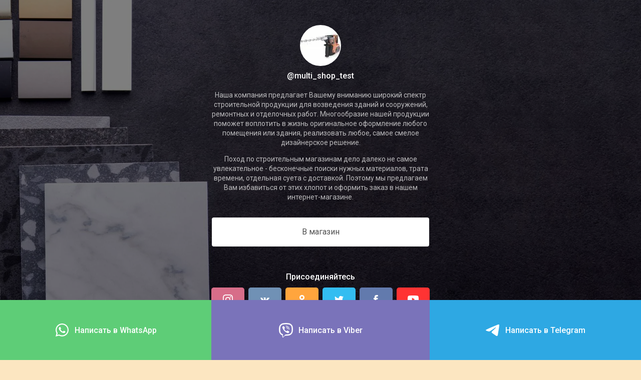

--- FILE ---
content_type: text/html; charset=utf-8
request_url: https://xn--29-mlcdlmt5aj5e2c.xn--p1ai/multissylka
body_size: 4509
content:
<!doctype html>
<html lang="ru">
<head>
<meta charset="utf-8">
<meta name="robots" content=""/>
<title>Мультиссылка</title>
<!-- assets.top -->
<script src="/g/libs/nocopy/1.0.0/nocopy.for.all.js" ></script>
<meta property="og:image" content="https://xn--29-mlcdlmt5aj5e2c.xn--p1ai/d/zhestyanshchik.png">
<meta name="twitter:image" content="https://xn--29-mlcdlmt5aj5e2c.xn--p1ai/d/zhestyanshchik.png">
<meta property="og:image:width" content="350">
<meta property="og:image:height" content="350">
<meta property="og:type" content="website">
<meta property="og:url" content="https://xn--29-mlcdlmt5aj5e2c.xn--p1ai/multissylka">
<meta property="og:site_name" content="Жестянщик и Ко">
<meta property="vk:app_id" content="78879995">
<meta name="twitter:card" content="summary">
<!-- /assets.top -->

<meta name="description" content="Мультиссылка">
<meta name="keywords" content="Мультиссылка">
<meta name="SKYPE_TOOLBAR" content="SKYPE_TOOLBAR_PARSER_COMPATIBLE">
<meta name="viewport" content="width=device-width, initial-scale=1.0, maximum-scale=1.0, user-scalable=no">
<meta name="format-detection" content="telephone=no">
<meta http-equiv="x-rim-auto-match" content="none">

<!-- JQuery -->
<script src="/g/libs/jquery/1.10.2/jquery.min.js" charset="utf-8"></script>
<!-- JQuery -->

<!-- Common js -->
	<link rel="stylesheet" href="/g/css/styles_articles_tpl.css">
<link rel='stylesheet' type='text/css' href='/shared/highslide-4.1.13/highslide.min.css'/>
<script type='text/javascript' src='/shared/highslide-4.1.13/highslide-full.packed.js'></script>
<script type='text/javascript'>
hs.graphicsDir = '/shared/highslide-4.1.13/graphics/';
hs.outlineType = null;
hs.showCredits = false;
hs.lang={cssDirection:'ltr',loadingText:'Загрузка...',loadingTitle:'Кликните чтобы отменить',focusTitle:'Нажмите чтобы перенести вперёд',fullExpandTitle:'Увеличить',fullExpandText:'Полноэкранный',previousText:'Предыдущий',previousTitle:'Назад (стрелка влево)',nextText:'Далее',nextTitle:'Далее (стрелка вправо)',moveTitle:'Передвинуть',moveText:'Передвинуть',closeText:'Закрыть',closeTitle:'Закрыть (Esc)',resizeTitle:'Восстановить размер',playText:'Слайд-шоу',playTitle:'Слайд-шоу (пробел)',pauseText:'Пауза',pauseTitle:'Приостановить слайд-шоу (пробел)',number:'Изображение %1/%2',restoreTitle:'Нажмите чтобы посмотреть картинку, используйте мышь для перетаскивания. Используйте клавиши вперёд и назад'};</script>

            <!-- 46b9544ffa2e5e73c3c971fe2ede35a5 -->
            <script src='/shared/s3/js/lang/ru.js'></script>
            <script src='/shared/s3/js/common.min.js'></script>
        <link rel='stylesheet' type='text/css' href='/shared/s3/css/calendar.css' /><link rel="icon" href="/favicon.ico" type="image/x-icon">
<link rel="apple-touch-icon" href="/touch-icon-iphone.png">
<link rel="apple-touch-icon" sizes="76x76" href="/touch-icon-ipad.png">
<link rel="apple-touch-icon" sizes="120x120" href="/touch-icon-iphone-retina.png">
<link rel="apple-touch-icon" sizes="152x152" href="/touch-icon-ipad-retina.png">
<meta name="msapplication-TileImage" content="/touch-w8-mediumtile.png"/>
<meta name="msapplication-square70x70logo" content="/touch-w8-smalltile.png" />
<meta name="msapplication-square150x150logo" content="/touch-w8-mediumtile.png" />
<meta name="msapplication-wide310x150logo" content="/touch-w8-widetile.png" />
<meta name="msapplication-square310x310logo" content="/touch-w8-largetile.png" />

<link rel='stylesheet' type='text/css' href='/t/images/__csspatch/5/patch.css'/>
<!-- Common js -->

<!-- Styles -->
<link rel="stylesheet" href="/g/templates/shop2/2.110.2/insta-shop/multi/css/gr_title.scss.css">
<!-- Styles -->

<!-- Js -->
            <script type="text/javascript" src="https://api-maps.yandex.ru/2.1/?lang=ru_RU"></script>
    <script src="/g/libs/jquery-match-height/0.7.2/jquery.matchHeight.min.js" charset="utf-8"></script>
<script src="/g/templates/shop2/2.110.2/insta-shop/multi/js/gr_title.js"></script>
<!-- Js -->

</head>

<body >
			<div class="fixed-bg">
			<div class="fixed-bg__pic darken_bg" style="background-image: url(/thumb/2/V-vSsTIAFMVfKRPHJZMrdw/r/d/5511.jpg);">&nbsp;</div>
		</div>
		<div class="site-inst fixed_msgs">
		<div class="site-inst__inner">
			<div class="site-inst__body">
									<div class="inst-info">
													<div class="inst-info__pic">
								<a href="https://www.instagram.com/building_materials/?hl=ru" class="inst-info__pic-link">
									<img src="/thumb/2/VPp24Pfe2f9q8gkx7bUjTA/164c164/d/5512.jpg" alt="@multi_shop_test" />
								</a>
							</div>
																			<div class="inst-info__title">
								<a href="https://www.instagram.com/building_materials/?hl=ru" class="inst-info__title-link">@multi_shop_test</a>
							</div>
																			<div class="inst-info__desc">
								<p>Наша компания предлагает Вашему вниманию широкий спектр строительной продукции для возведения зданий и сооружений, ремонтных и отделочных работ. Многообразие нашей продукции поможет воплотить в жизнь оригинальное оформление любого помещения или здания, реализовать любое, самое смелое дизайнерское решение.</p>

<p>Поход по строительным магазинам дело далеко не самое увлекательное - бесконечные поиски нужных материалов, трата времени, отдельная суета с доставкой. Поэтому мы предлагаем Вам избавиться от этих хлопот и оформить заказ в нашем интернет-магазине.</p>
							</div>
																			<div class="inst-info__btn">
								<a href="/">В магазин</a>
							</div>
											</div> <!-- .inst-info -->
								
									<div class="inst-msgs fixed_msgs">
						<div class="inst-msgs__items">
																								<div class="inst-msgs__item">
										<a href="https://www.whatsapp.com/?lang=ru" target="_blank" style="background-color: #5ecd77;">
																							<span class="inst-msgs__text">Написать в WhatsApp</span>
																																		<span class="inst-msgs__icon">
													<img src="/thumb/2/4DiIHln-JruYqsLz6dW5hg/30c30/d/wts_1.svg" alt="Написать в WhatsApp" />
												</span>
																					</a>
									</div>
																																<div class="inst-msgs__item">
										<a href="https://www.viber.com/ru/" target="_blank" style="background-color: #7a73ba;">
																							<span class="inst-msgs__text">Написать в Viber</span>
																																		<span class="inst-msgs__icon">
													<img src="/thumb/2/DZQ1EJVAS2yFKSwMIsclRQ/30c30/d/viber_1.svg" alt="Написать в Viber" />
												</span>
																					</a>
									</div>
																																<div class="inst-msgs__item">
										<a href="https://telegram.org/" target="_blank" style="background-color: #2ea8e3;">
																							<span class="inst-msgs__text">Написать в Telegram</span>
																																		<span class="inst-msgs__icon">
													<img src="/thumb/2/GmRTtlyRbrvhbcGm1mJjDA/30c30/d/tg_1.svg" alt="Написать в Telegram" />
												</span>
																					</a>
									</div>
																					</div>
					</div> <!-- .inst-msgs -->
								
									<div class="inst-social only_icon_items">
													<div class="inst-social__title">Присоединяйтесь</div>
												<div class="inst-social__items">
																								<div class="inst-social__item">
										<a href="https://www.instagram.com/multi_shop_test/?hl=ru" target="_blank" style="background-color: #d76d89;">
																							<span class="inst-social__text">Инстаграм</span>
																																		<span class="inst-social__icon">
													<img src="/thumb/2/eosHmpn421dxGWgQUeIunQ/22c22/d/inst_1.svg" alt="Инстаграм" />
												</span>
																					</a>
									</div>
																																<div class="inst-social__item">
										<a href="https://vk.com/" target="_blank" style="background-color: #7091b5;">
																							<span class="inst-social__text">ВКонтакте</span>
																																		<span class="inst-social__icon">
													<img src="/thumb/2/IgqotDv5Oa30icFCMMOZ5A/22c22/d/vk_1.svg" alt="ВКонтакте" />
												</span>
																					</a>
									</div>
																																<div class="inst-social__item">
										<a href="https://ok.ru/" target="_blank" style="background-color: #ffa53d;">
																							<span class="inst-social__text">Одноклассники</span>
																																		<span class="inst-social__icon">
													<img src="/thumb/2/xbswFxEJZFaEj01n68lD8w/22c22/d/ok_1.svg" alt="Одноклассники" />
												</span>
																					</a>
									</div>
																																<div class="inst-social__item">
										<a href="https://twitter.com/" target="_blank" style="background-color: #33bdf1;">
																							<span class="inst-social__text">Твиттер</span>
																																		<span class="inst-social__icon">
													<img src="/thumb/2/Ea79kExWaaXL2ApCnG6sog/22c22/d/tw_1.svg" alt="Твиттер" />
												</span>
																					</a>
									</div>
																																<div class="inst-social__item">
										<a href="https://www.facebook.com/" target="_blank" style="background-color: #627aad;">
																							<span class="inst-social__text">Фейсбук</span>
																																		<span class="inst-social__icon">
													<img src="/thumb/2/_Ntsm70Ywu0ht_Ea5UcToA/22c22/d/fb_1.svg" alt="Фейсбук" />
												</span>
																					</a>
									</div>
																																<div class="inst-social__item">
										<a href="https://www.youtube.com/" target="_blank" style="background-color: #ff3333;">
																							<span class="inst-social__text">Ютуб</span>
																																		<span class="inst-social__icon">
													<img src="/thumb/2/c0M_ujrgc5sKsSsppxwdOQ/22c22/d/youtube_1.svg" alt="Ютуб" />
												</span>
																					</a>
									</div>
																					</div>
					</div> <!-- .inst-social -->
								
									<div class="inst-map">
													<div class="inst-map__title">Наш магазин на карте</div>
																			<div class="inst-map__map">
								<script type="text/javascript">
							        var my_map_zoom = 13;mjsMap({data: [{name: "Наш магазин", coords: "55.684426,37.535946", desc: ""}],zoom: "13",center: "55.684426,37.535946",type: "",id: 'myMap'})
							    </script>
								<div class="map" id="map">
									<div id="myMap" style="height: 100%;"></div>
								</div>
							</div>
																			<div class="inst-map__items">
																	<div class="inst-map__item">
																					<div class="inst-map__subtitle">
																									<span class="inst-map__icon">
														<img src="/thumb/2/nHGEBZ7Vpsnb36z5d2cWGw/22c22/d/address_icon.svg" alt="г. Москва" />
													</span>
																																					<span class="inst-map__text">г. Москва</span>
																							</div>
																				<div class="inst-map__desc">Ленинский проспект, дом, строение</div>
									</div>
																	<div class="inst-map__item">
																					<div class="inst-map__subtitle">
																									<span class="inst-map__icon">
														<img src="/thumb/2/YyAcE0cWz49f88_dWg6A0A/22c22/d/metro_icon.svg" alt="Октябрьская" />
													</span>
																																					<span class="inst-map__text">Октябрьская</span>
																							</div>
																				<div class="inst-map__desc">Ленинский проспект, дом, строение</div>
									</div>
															</div>
											</div> <!-- .inst-map -->
							</div>
			<div class="site-inst__body last_block">
									<div class="inst-copy">
						<span style='font-size:14px;' class='copyright'><!--noindex-->Поддержка. <span style="text-decoration:underline; cursor: pointer;" onclick="javascript:window.open('https://megagr'+'oup.ru/?utm_referrer='+location.hostname)" class="copyright">Разработка сайтов</span> в Megagroup.<!--/noindex--></span>
					</div>
							</div>
		</div>
	</div>

<!-- assets.bottom -->
<!-- </noscript></script></style> -->
<script src="/my/s3/js/site.min.js?1768462484" ></script>
<script >/*<![CDATA[*/
var megacounter_key="3947d29be14a38ed004c3c5df308c015";
(function(d){
    var s = d.createElement("script");
    s.src = "//counter.megagroup.ru/loader.js?"+new Date().getTime();
    s.async = true;
    d.getElementsByTagName("head")[0].appendChild(s);
})(document);
/*]]>*/</script>
<script >/*<![CDATA[*/
$ite.start({"sid":2723764,"vid":2746727,"aid":3273132,"stid":4,"cp":21,"active":true,"domain":"xn--29-mlcdlmt5aj5e2c.xn--p1ai","lang":"ru","trusted":false,"debug":false,"captcha":3,"onetap":[{"provider":"vkontakte","provider_id":"51966241","code_verifier":"wZjgNTIWmNUWNjZGzINTOz5NDi1yNZkE0ZiMmMFQm0N"}]});
/*]]>*/</script>
<!-- /assets.bottom -->
</body>
</html>

--- FILE ---
content_type: text/css
request_url: https://xn--29-mlcdlmt5aj5e2c.xn--p1ai/g/templates/shop2/2.110.2/insta-shop/multi/css/gr_title.scss.css
body_size: 3355
content:
@import url('https://fonts.googleapis.com/css?family=Roboto:100,300,400,500,700,900&display=swap&subset=cyrillic');
/*! normalize.css v8.0.1 | MIT License | github.com/necolas/normalize.css */
html {
  line-height: 1.15;
  -webkit-text-size-adjust: 100%; }

body {
  margin: 0; }

main {
  display: block; }

h1 {
  font-size: 2em;
  margin: 0.67em 0; }

hr {
  box-sizing: content-box;
  height: 0;
  overflow: visible; }

pre {
  font-family: monospace, monospace;
  font-size: 1em; }

a {
  background-color: transparent; }

abbr[title] {
  border-bottom: none;
  text-decoration: underline;
  text-decoration: underline dotted; }

b, strong {
  font-weight: bolder; }

code, kbd, samp {
  font-family: monospace, monospace;
  font-size: 1em; }

small {
  font-size: 80%; }

sub, sup {
  font-size: 75%;
  line-height: 0;
  position: relative;
  vertical-align: baseline; }

sub {
  bottom: -0.25em; }

sup {
  top: -0.5em; }

img {
  border-style: none; }

button, input, optgroup, select, textarea {
  font-family: inherit;
  font-size: 100%;
  line-height: 1.15;
  margin: 0; }

button, input {
  overflow: visible; }

button, select {
  text-transform: none; }

[type=button], [type=reset], [type=submit], button {
  -webkit-appearance: button; }

[type=button]::-moz-focus-inner, [type=reset]::-moz-focus-inner, [type=submit]::-moz-focus-inner, button::-moz-focus-inner {
  border-style: none;
  padding: 0; }

[type=button]:-moz-focusring, [type=reset]:-moz-focusring, [type=submit]:-moz-focusring, button:-moz-focusring {
  outline: 1px dotted ButtonText; }

fieldset {
  padding: 0.35em 0.75em 0.625em; }

legend {
  box-sizing: border-box;
  color: inherit;
  display: table;
  max-width: 100%;
  padding: 0;
  white-space: normal; }

progress {
  vertical-align: baseline; }

textarea {
  overflow: auto; }

[type=checkbox], [type=radio] {
  box-sizing: border-box;
  padding: 0; }

[type=number]::-webkit-inner-spin-button, [type=number]::-webkit-outer-spin-button {
  height: auto; }

[type=search] {
  -webkit-appearance: textfield;
  outline-offset: -2px; }

[type=search]::-webkit-search-decoration {
  -webkit-appearance: none; }

::-webkit-file-upload-button {
  -webkit-appearance: button;
  font: inherit; }

details {
  display: block; }

summary {
  display: list-item; }

template {
  display: none; }

[hidden] {
  display: none; }
/*# sourceMappingURL=normalize.min.css.map */
html, body {
  height: 100%;
  min-width: 320px;
  -ms-text-size-adjust: 100%;
  -webkit-text-size-adjust: 100%; }

* {
  box-sizing: border-box; }

html {
  font-size: 14px; }

body {
  position: relative;
  min-width: 320px;
  text-align: left;
  color: rgba(38, 38, 38, 0.7);
  background: #f9f9f9;
  font-family: 'Roboto', 'sans-serif';
  line-height: 1.4; }

img {
  max-width: 100%; }

.fixed-bg {
  position: fixed;
  top: 0;
  left: 0;
  right: 0;
  bottom: 0; }
  .fixed-bg__pic {
    position: absolute;
    top: 0;
    left: 0;
    right: 0;
    bottom: 0;
    pointer-events: none;
    background-size: cover;
    background-position: 50%;
    background-repeat: no-repeat; }
    .fixed-bg__pic.darken_bg:before {
      position: absolute;
      content: '';
      top: 0;
      left: 0;
      right: 0;
      bottom: 0;
      background: rgba(0, 0, 0, 0.5); }
    .fixed-bg__pic.blured_bg {
      -webkit-filter: blur(26px);
      filter: blur(26px); }

.site-inst.site_inst_inverse .inst-info__title, .site-inst.site_inst_inverse .inst-social__title, .site-inst.site_inst_inverse .inst-map__title {
  color: #262626; }
  .site-inst.site_inst_inverse .inst-info__desc, .site-inst.site_inst_inverse .inst-copy {
    color: rgba(38, 38, 38, 0.7); }
    .site-inst.site_inst_inverse .inst-info__desc a, .site-inst.site_inst_inverse .inst-copy a {
      color: rgba(38, 38, 38, 0.7); }
  .site-inst.fixed_msgs .site-inst__inner {
    padding-bottom: 160px; }
    @media (max-width: 359px) {
    .site-inst.fixed_msgs .site-inst__inner {
      padding-bottom: 150px; } }
  .site-inst__inner {
    min-height: 100vh;
    display: flex;
    flex-direction: column;
    justify-content: center;
    padding: 50px 0; }
  @media (max-width: 1260px) {
    .site-inst__inner {
      padding: 50px 16px; } }
  @media (max-width: 767px) {
    .site-inst__inner {
      padding: 30px 16px; } }
  .site-inst__body {
    position: relative;
    z-index: 1;
    max-width: 646px;
    margin: 0 auto;
    width: 34%; }
   .site-inst__body:first-child {margin: auto;}
  @media (max-width: 1260px) {
    .site-inst__body {
      width: 100%;
      max-width: 560px; } }
  .site-inst__body.last_block {
    z-index: inherit;
    margin-top: auto; }

.inst-info {
  text-align: center; }
  .inst-info__pic {
    width: 82px;
    height: 82px;
    border-radius: 50%;
    overflow: hidden;
    margin: 0 auto 10px; }
  .inst-info__pic-link {
    font-size: 0;
    vertical-align: top;
    display: inline-block;
    text-decoration: none; }
  .inst-info__title {
    color: #fff;
    font-weight: 500;
    font-size: 16px;
    line-height: 19px; }
  .inst-info__title-link {
    color: inherit;
    vertical-align: top;
    display: inline-block;
    text-decoration: none; }
  .inst-info__desc {
    margin-top: 20px;
    color: rgba(255, 255, 255, 0.7);
    font-size: 14px;
    font-weight: normal; }
  .inst-info__btn {
    margin-top: 30px; }
  @media (max-width: 767px) {
    .inst-info__btn {
      margin-top: 20px; } }
  .inst-info__btn a {
    position: relative;
    display: block;
    font-weight: normal;
    font-size: 16px;
    line-height: 19px;
    border-radius: 5px;
    padding: 19px 30px 20px;
    text-decoration: none;
    transition: all 0.2s;
    background: #fff;
    color: rgba(38, 38, 38, 0.8);
    background-clip: padding-box;
    border: 1px solid rgba(38, 38, 38, 0.1); }
    @media (min-width: 1260px) {
      .inst-info__btn a:hover {
        transform: translate(0, -5px); } }

.inst-msgs {
  margin-top: 50px; }
  @media (max-width: 1260px) {
  .inst-msgs {
    margin-top: 30px; } }
  @media (max-width: 767px) {
  .inst-msgs {
    margin-top: 20px; } }
  .inst-msgs.only_icon_items {
    margin-top: 46px; }
  .inst-msgs.only_icon_items .inst-msgs__items {
    margin: 4px -4px 0;
    display: flex;
    flex-wrap: wrap;
    align-items: center;
    justify-content: center; }
  .inst-msgs.only_icon_items .inst-msgs__text {
    display: none; }
  .inst-msgs.only_icon_items .inst-msgs__icon {
    margin: 0 !important; }
  .inst-msgs.only_icon_items .inst-msgs__item {
    margin: 4px 4px 0;
    flex: 1 1 calc(16.66% - 8px); }
    .inst-msgs.only_icon_items .inst-msgs__item a {
      padding: 0;
      width: 100%;
      height: 48px; }
  .inst-msgs.fixed_msgs {
    position: fixed;
    left: 0;
    right: 0;
    bottom: 0;
    margin: 0;
    z-index: 4; }
  .inst-msgs.fixed_msgs .inst-msgs__items {
    display: flex;
    align-items: stretch; }
  .inst-msgs.fixed_msgs .inst-msgs__item {
    margin: 0;
    flex: 1 0 33%; }
    .inst-msgs.fixed_msgs .inst-msgs__item:nth-child(2) {
      flex: 1 0 34%; }
    .inst-msgs.fixed_msgs .inst-msgs__item a {
      padding: 20px 30px;
      width: auto;
      height: 120px;
      border-radius: 0; }
      @media (max-width: 1260px) {
    .inst-msgs.fixed_msgs .inst-msgs__item a {
      flex-direction: column;
      text-align: center; } }
      @media (max-width: 479px) {
    .inst-msgs.fixed_msgs .inst-msgs__item a {
      font-size: 13px;
      line-height: 16px;
      padding: 10px; } }
      @media (max-width: 359px) {
    .inst-msgs.fixed_msgs .inst-msgs__item a {
      height: 110px; } }
  .inst-msgs.fixed_msgs .inst-msgs__icon {
    width: 30px;
    height: 30px;
    max-width: 30px;
    display: inline-flex;
    justify-content: center;
    align-items: center;
    order: -1;
    margin-left: 0;
    margin-right: 10px; }
    @media (max-width: 1260px) {
    .inst-msgs.fixed_msgs .inst-msgs__icon {
      margin: 0 0 15px; } }
    @media (max-width: 767px) {
    .inst-msgs.fixed_msgs .inst-msgs__icon {
      margin-bottom: 10px; } }
  .inst-msgs__item {
    margin-bottom: 12px; }
  .inst-msgs__item:last-child {
    margin-bottom: 0; }
  .inst-msgs__item a {
    position: relative;
    display: flex;
    align-items: center;
    justify-content: center;
    text-align: center;
    font-weight: 500;
    font-size: 16px;
    line-height: 19px;
    text-decoration: none;
    border-radius: 5px;
    padding: 17px 20px;
    transition: all 0.2s; }
    @media (max-width: 767px) {
    .inst-msgs__item a {
      font-size: 15px;
      line-height: 18px; } }
    .inst-msgs__item a:before {
      position: absolute;
      content: '';
      top: 0;
      left: 0;
      right: 0;
      bottom: 0;
      opacity: 0;
      visibility: hidden;
      transition: all 0.2s;
      background: rgba(255, 255, 255, 0.1); }
    .inst-msgs__item a:hover:before {
      opacity: 1;
      visibility: visible; }
  .inst-msgs__text {
    color: #fff;
    z-index: 2; }
  .inst-msgs__icon {
    z-index: 2;
    font-size: 0;
    line-height: 0;
    margin-left: 10px;
    min-height: 22px;
    max-width: 22px; }
  .inst-msgs__icon img, .inst-msgs__icon svg {
    max-width: 100%;
    max-height: 100%; }

.inst-social {
  margin-top: 50px; }
  @media (max-width: 1260px) {
  .inst-social {
    margin-top: 40px; } }
  @media (max-width: 767px) {
  .inst-social {
    margin-top: 34px; } }
  .inst-social.only_icon_items .inst-social__title {
    margin-bottom: 8px; }
  .inst-social.only_icon_items .inst-social__items {
    margin: 0 -4px;
    display: flex;
    flex-wrap: wrap;
    align-items: center;
    justify-content: center; }
  .inst-social.only_icon_items .inst-social__text {
    display: none; }
  .inst-social.only_icon_items .inst-social__icon {
    margin-left: 0; }
  .inst-social.only_icon_items .inst-social__item {
    flex: 1 1 calc(16.66% - 8px);
    margin: 4px 4px 0; }
    .inst-social.only_icon_items .inst-social__item a {
      padding: 0;
      width: 100%;
      height: 48px;
      overflow: hidden; }
      @media (max-width: 359px) {
    .inst-social.only_icon_items .inst-social__item a {
      height: 42px; } }
  .inst-social__title {
    color: #fff;
    font-weight: 500;
    font-size: 16px;
    line-height: 19px;
    text-align: center;
    margin-bottom: 12px; }
  .inst-social__item {
    margin-bottom: 12px; }
  .inst-social__item:last-child {
    margin-bottom: 0; }
  .inst-social__item a {
    position: relative;
    display: flex;
    align-items: center;
    justify-content: center;
    font-weight: 500;
    font-size: 16px;
    line-height: 19px;
    text-decoration: none;
    border-radius: 5px;
    padding: 17px 20px;
    transition: all 0.2s; }
    @media (max-width: 767px) {
    .inst-social__item a {
      font-size: 15px;
      line-height: 18px; } }
    .inst-social__item a:before {
      position: absolute;
      content: '';
      top: 0;
      left: 0;
      right: 0;
      bottom: 0;
      opacity: 0;
      visibility: hidden;
      transition: all 0.2s;
      background: rgba(255, 255, 255, 0.1); }
    .inst-social__item a:hover:before {
      opacity: 1;
      visibility: visible; }
    .inst-social__item a svg, .inst-social__item a img {
      max-width: 100%; }
    .inst-social__item a svg {
      max-height: 100%; }
  .inst-social__text {
    z-index: 2;
    color: #fff; }
  .inst-social__icon {
    z-index: 2;
    font-size: 0;
    line-height: 0;
    margin-left: 10px; }

.inst-map {
  margin-top: 50px; }
  @media (max-width: 1260px) {
  .inst-map {
    margin-top: 40px; } }
  @media (max-width: 767px) {
  .inst-map {
    margin-top: 30px; } }
  .inst-map__title {
    color: #fff;
    font-weight: 500;
    font-size: 16px;
    line-height: 19px;
    text-align: center;
    margin-bottom: 12px; }
  .inst-map__map {
    position: relative;
    padding-top: 100%;
    width: 100%;
    overflow: hidden;
    border-radius: 5px;
    background: #fff; }
  .inst-map__map #map {
    position: absolute;
    top: 0;
    left: 0;
    right: 0;
    bottom: 0; }
  .inst-map__items {
    margin-top: 20px; }
  @media (max-width: 767px) {
    .inst-map__items {
      margin-top: 14px; } }
  .inst-map__item {
    padding: 17px 30px;
    background: #fff;
    border-radius: 5px;
    margin-bottom: 1px;
    text-align: center; }
  @media (max-width: 767px) {
    .inst-map__item {
      padding: 12px 20px; } }
  .inst-map__item:last-child {
    margin-bottom: 0; }
  .inst-map__subtitle {
    display: flex;
    align-items: center;
    justify-content: center;
    line-height: 0; }
  .inst-map__icon {
    margin-right: 10px; }
  @media (max-width: 767px) {
    .inst-map__icon {
      margin-right: 7px; } }
  .inst-map__text {
    color: #262626;
    font-size: 14px;
    font-weight: 500;
    line-height: 16px; }
  .inst-map__desc {
    margin-top: 7px;
    font-size: 14px;
    color: rgba(38, 38, 38, 0.7); }

.inst-copy {
  margin-top: 40px;
  font-size: 14px;
  text-align: center;
  color: #fff; }
  .inst-copy a {
    color: #fff;
    text-decoration: none; }
  .inst-copy span {
    font-size: 14px !important; }

@media (max-width: 639px) {
  body .s3solution-panel-toggler__arr {
    top: 33%; }

  body .s3solution-panel--closed {
    transform: translateY(100%); }

  body .roistat-promo-wrap {
    display: none; }

  body .s3solution-panel-toggler__btn {
    padding: 3px 19px 5px 8px;
    font-size: 10px;
    line-height: 1; }

  body .s3solution-panel-toggler {
    top: -18px; } }
    
.s3solution__item--switch {display: none;}

--- FILE ---
content_type: image/svg+xml
request_url: https://xn--29-mlcdlmt5aj5e2c.xn--p1ai/thumb/2/DZQ1EJVAS2yFKSwMIsclRQ/30c30/d/viber_1.svg
body_size: 2134
content:
<svg width="28" height="29" viewBox="0 0 28 29" fill="none" xmlns="http://www.w3.org/2000/svg">
<path fill-rule="evenodd" clip-rule="evenodd" d="M20.9339 0.652004C24.0098 1.54071 26.448 3.90401 27.4443 6.96225C28.2257 10.7516 28.1826 14.6661 27.3177 18.4371C26.3214 21.4953 23.8832 23.8586 20.8073 24.7473C18.5603 25.1809 16.2776 25.4001 13.9896 25.402H11.9822L8.88981 28.6208C8.54229 28.9839 8.01036 29.0987 7.54528 28.9108C7.0802 28.723 6.77504 28.2701 6.77395 27.7661V24.6928C3.86344 23.7112 1.58435 21.4059 0.625298 18.4735C-0.208432 14.6699 -0.208432 10.7294 0.625298 6.92588C1.66314 3.84194 4.16879 1.48619 7.29839 0.652004C11.8025 -0.217335 16.4299 -0.217335 20.9339 0.652004ZM20.4091 22.3106C22.5403 21.6254 24.2362 19.9872 25.0025 17.8734V17.9643C25.7481 14.5246 25.7419 10.9631 24.9844 7.52604C24.2181 5.41223 22.5222 3.77399 20.391 3.08886C16.2092 2.28497 11.9138 2.28497 7.73204 3.08886C5.60089 3.77399 3.90497 5.41223 3.13864 7.52604C2.38771 10.9645 2.38771 14.5259 3.13864 17.9643C3.90497 20.0781 5.60089 21.7164 7.73204 22.4015C7.81119 22.4175 7.87022 22.4843 7.87672 22.5652V27.6388C7.88103 27.753 7.95144 27.8541 8.05669 27.8972C8.16193 27.9403 8.28254 27.9175 8.36499 27.8389L10.7702 25.3657L13.0488 22.8925C13.0893 22.8753 13.1349 22.8753 13.1754 22.8925C15.6004 22.9606 18.0257 22.7655 20.4091 22.3106ZM20.1927 17.0732C19.8165 16.7559 19.4242 16.4585 19.0173 16.1821C18.924 16.1169 18.8316 16.0516 18.7395 15.9865L18.7376 15.9852C18.4199 15.7608 18.1053 15.5385 17.7694 15.3274C17.378 15.0334 16.8408 15.0334 16.4493 15.3274C16.3083 15.4434 16.1922 15.5983 16.0762 15.7532C15.865 16.0351 15.6538 16.317 15.2919 16.364C14.9629 16.3727 14.6377 16.2909 14.3515 16.1276C12.6124 15.3563 11.2924 13.8631 10.7347 12.0359C10.6216 11.8068 10.6216 11.5376 10.7347 11.3085C10.813 11.1897 10.9108 11.0851 11.024 10.9993L11.4038 10.7084C11.9203 10.3483 12.0637 9.64324 11.7293 9.10809C11.214 8.22246 10.6079 7.39354 9.92087 6.6349C9.65888 6.27554 9.1765 6.16004 8.78156 6.36213C8.24147 6.61587 7.76078 6.98149 7.37099 7.43505C6.86485 7.89065 6.6553 8.59304 6.82846 9.25357C7.11781 9.96279 7.40716 10.672 7.73268 11.363C8.42181 12.8214 9.30387 14.1794 10.3549 15.4001C12.2576 17.4473 14.6026 19.0277 17.2088 20.0192C17.3662 20.087 17.5305 20.1337 17.6974 20.1812C17.7992 20.2101 17.9018 20.2393 18.0045 20.2738C18.2525 20.2181 18.4947 20.1389 18.7279 20.0374C19.4702 19.6311 20.0606 18.9927 20.4097 18.2188C20.6151 17.8333 20.5247 17.3558 20.1927 17.0732ZM13.881 5.52565H14.0799C17.3992 5.53178 20.2423 7.91682 20.8435 11.1994C21.0243 11.8541 21.0243 12.436 21.0243 13.0179C21.0455 13.1328 21.0156 13.2513 20.9426 13.3422C20.8696 13.4331 20.7607 13.4874 20.6445 13.4907L20.6165 13.4908C20.3657 13.4914 20.2635 13.4916 20.2286 13.0179C20.2148 12.8311 20.1932 12.6442 20.1717 12.4584C20.1367 12.1559 20.102 11.856 20.102 11.5631C19.7213 8.99217 17.7604 6.94728 15.2192 6.47128C14.9761 6.38569 14.6594 6.37409 14.4009 6.36462C14.275 6.36001 14.1629 6.3559 14.0799 6.34398C14.0488 6.33951 14.0161 6.3356 13.9826 6.33159C13.7434 6.30295 13.4651 6.26963 13.4651 5.99846C13.4494 5.87843 13.4861 5.75744 13.5659 5.66676C13.6457 5.57609 13.7606 5.52461 13.881 5.52565ZM18.4377 12.1814C18.4205 12.2898 18.4205 12.4003 18.4377 12.5087C18.4881 12.6668 18.6343 12.7741 18.7994 12.7741C18.9645 12.7741 19.1108 12.6668 19.1611 12.5087C19.167 12.43 19.167 12.351 19.1611 12.2723V11.4721C18.9869 9.96347 18.0693 8.64429 16.7197 7.9624C16.0293 7.60766 15.2701 7.40904 14.4954 7.38047C14.3933 7.37016 14.2918 7.40387 14.2159 7.47323C14.14 7.54259 14.097 7.64107 14.0975 7.74417C14.082 7.84657 14.1106 7.95078 14.1762 8.03064C14.2418 8.1105 14.3382 8.15844 14.4411 8.16243L15.0921 8.27154C15.5372 8.34138 15.9698 8.47615 16.3761 8.67162C17.0478 9.00575 17.6073 9.5305 17.9856 10.181C18.3013 10.7989 18.4568 11.4869 18.4377 12.1814ZM16.7488 9.91075C17.1868 10.3546 17.4304 10.956 17.4256 11.5813C17.4423 11.6898 17.4423 11.8002 17.4256 11.9086C17.3815 12.078 17.2183 12.1874 17.0458 12.1632C16.9324 12.1682 16.8219 12.1263 16.74 12.0473C16.658 11.9684 16.6117 11.8591 16.6118 11.745C16.6234 11.5633 16.6234 11.3811 16.6118 11.1994C16.536 10.8449 16.3373 10.529 16.0512 10.3083C15.9141 10.21 15.7612 10.1362 15.5991 10.0901C15.3821 9.9992 15.1651 9.9992 14.9661 9.9992C14.8645 9.98165 14.7744 9.9233 14.7164 9.83756C14.6584 9.75182 14.6376 9.64606 14.6587 9.54457C14.703 9.34254 14.8875 9.2034 15.0927 9.21724C15.7146 9.21722 16.3107 9.46687 16.7488 9.91075Z" fill="white"/>
</svg>



--- FILE ---
content_type: image/svg+xml
request_url: https://xn--29-mlcdlmt5aj5e2c.xn--p1ai/thumb/2/c0M_ujrgc5sKsSsppxwdOQ/22c22/d/youtube_1.svg
body_size: 318
content:
<svg width="22" height="16" viewBox="0 0 22 16" fill="none" xmlns="http://www.w3.org/2000/svg">
<path fill-rule="evenodd" clip-rule="evenodd" d="M19.6078 0.465882C20.5502 0.716742 21.2932 1.4514 21.5469 2.38317C22.018 4.08543 21.9999 7.6333 21.9999 7.6333C21.9999 7.6333 21.9999 11.1633 21.5469 12.8655C21.2932 13.7973 20.5502 14.5319 19.6078 14.7828C17.8863 15.2308 11 15.2308 11 15.2308C11 15.2308 4.13178 15.2308 2.39208 14.7649C1.44975 14.514 0.706752 13.7794 0.453046 12.8476C0 11.1633 0 7.61538 0 7.61538C0 7.61538 0 4.08543 0.453046 2.38317C0.706752 1.4514 1.46787 0.698823 2.39208 0.447964C4.11366 0 11 0 11 0C11 0 17.8863 0 19.6078 0.465882ZM8.67383 4.40381L14.4003 7.70198L8.67383 11.0002V4.40381Z" fill="white"/>
</svg>



--- FILE ---
content_type: image/svg+xml
request_url: https://xn--29-mlcdlmt5aj5e2c.xn--p1ai/thumb/2/Ea79kExWaaXL2ApCnG6sog/22c22/d/tw_1.svg
body_size: 413
content:
<svg width="18" height="15" viewBox="0 0 18 15" fill="none" xmlns="http://www.w3.org/2000/svg">
<path fill-rule="evenodd" clip-rule="evenodd" d="M16.2006 3.68109C16.3267 8.50287 13.0674 15 5.58085 15C3.5286 15 1.36914 14.4034 0 13.2519C0 13.2519 2.8803 13.8401 5.39968 11.7796C4.73438 11.7048 2.80858 11.4111 1.98042 9.11047C2.32233 9.18425 3.14978 9.29393 3.60032 9.11047C2.64612 8.7242 0.665704 7.8395 0.719923 5.24468C1.22277 5.66551 2.25061 5.70473 2.25061 5.70473C1.43671 5.22461 -0.109147 2.83219 1.25999 0.733423C1.88999 1.43301 4.76058 4.599 8.81954 4.60087C8.42665 3.57916 9.00374 0 12.4197 0C13.786 0 14.5505 0.505263 15.1203 1.19678C15.9449 0.995937 17.4009 0.36816 17.5497 0.275862C17.5497 0.275862 17.2207 1.39535 15.9299 2.39221C16.3955 2.26908 17.8051 1.94779 18 1.7484C18 1.7484 17.4306 2.83674 16.2006 3.68109Z" fill="white"/>
</svg>



--- FILE ---
content_type: text/javascript
request_url: https://counter.megagroup.ru/3947d29be14a38ed004c3c5df308c015.js?r=&s=1280*720*24&u=https%3A%2F%2Fxn--29-mlcdlmt5aj5e2c.xn--p1ai%2Fmultissylka&t=%D0%9C%D1%83%D0%BB%D1%8C%D1%82%D0%B8%D1%81%D1%81%D1%8B%D0%BB%D0%BA%D0%B0&fv=0,0&en=1&rld=0&fr=0&callback=_sntnl1768552124296&1768552124296
body_size: 87
content:
//:1
_sntnl1768552124296({date:"Fri, 16 Jan 2026 08:28:44 GMT", res:"1"})

--- FILE ---
content_type: image/svg+xml
request_url: https://xn--29-mlcdlmt5aj5e2c.xn--p1ai/thumb/2/YyAcE0cWz49f88_dWg6A0A/22c22/d/metro_icon.svg
body_size: 564
content:
<svg width="22" height="22" viewBox="0 0 22 22" fill="none" xmlns="http://www.w3.org/2000/svg">
<path opacity="0.5" fill-rule="evenodd" clip-rule="evenodd" d="M1.60024 10.9989C1.60024 5.80804 5.80828 1.6 10.9992 1.6C16.19 1.6 20.3981 5.80804 20.3981 10.9989C20.3981 16.1898 16.19 20.3978 10.9992 20.3978C5.80828 20.3978 1.60024 16.1898 1.60024 10.9989ZM10.9992 0C4.92463 0 0.000244141 4.92439 0.000244141 10.9989C0.000244141 17.0735 4.92463 21.9978 10.9992 21.9978C17.0737 21.9978 21.9981 17.0735 21.9981 10.9989C21.9981 4.92439 17.0737 0 10.9992 0ZM15.6502 14.5685C15.8943 14.5685 16.0815 14.3518 16.0459 14.1102L15.0374 7.26105C15.0085 7.06476 14.84 6.91933 14.6416 6.91933H12.7606C12.5776 6.91933 12.4179 7.04351 12.3729 7.22087L10.9991 12.6307L9.63262 7.22136C9.58776 7.04376 9.42799 6.91933 9.24481 6.91933H7.37927C7.18132 6.91933 7.01315 7.0641 6.98372 7.25985L5.95382 14.109C5.91745 14.3509 6.10477 14.5685 6.34937 14.5685H7.15364C7.5557 14.5685 7.89503 14.272 7.94627 13.8732C8.12039 12.5183 8.49238 9.59837 8.55139 8.92786L9.93782 13.8877C10.0344 14.2334 10.3494 14.4724 10.7083 14.4724H11.2885C11.6473 14.4724 11.9622 14.2335 12.0589 13.8879L13.4469 8.92786C13.5197 9.54823 13.8909 12.5026 14.0631 13.8705C14.1135 14.2705 14.4534 14.5685 14.8565 14.5685H15.6502Z" fill="#1A1A1A"/>
</svg>



--- FILE ---
content_type: image/svg+xml
request_url: https://xn--29-mlcdlmt5aj5e2c.xn--p1ai/thumb/2/4DiIHln-JruYqsLz6dW5hg/30c30/d/wts_1.svg
body_size: 930
content:
<svg width="26" height="26" viewBox="0 0 26 26" fill="none" xmlns="http://www.w3.org/2000/svg">
<path d="M7.18059 21.8761L7.57367 22.108C9.22536 23.0839 11.119 23.5999 13.0501 23.601H13.0543C18.9848 23.601 23.8116 18.7968 23.8138 12.8923C23.8147 10.0308 22.6967 7.3404 20.6652 5.31613C18.6336 3.29225 15.9325 2.17688 13.0581 2.17569C7.12312 2.17569 2.29638 6.97908 2.29414 12.8836C2.29336 14.9069 2.8619 16.8775 3.93912 18.5823L4.19516 18.9875L3.10794 22.9391L7.18059 21.8761ZM0 26L1.83651 19.3239C0.70373 17.37 0.107804 15.1535 0.108737 12.883C0.111499 5.77931 5.91837 0 13.0546 0C16.5173 0.00148597 19.7676 1.34317 22.2117 3.77845C24.6556 6.21369 26.0011 9.45076 26 12.8934C25.997 19.9967 20.1889 25.7771 13.0546 25.7771C13.0548 25.7771 13.054 25.7771 13.0546 25.7771H13.049C10.8825 25.7764 8.75365 25.2353 6.86289 24.2087L0 26Z" fill="white"/>
<path fill-rule="evenodd" clip-rule="evenodd" d="M9.81865 7.49961C9.5763 6.96332 9.32131 6.95258 9.09081 6.94315C8.90217 6.93516 8.68643 6.93568 8.47093 6.93568C8.25517 6.93568 7.90475 7.01628 7.60842 7.33853C7.31184 7.66079 6.4762 8.43978 6.4762 10.0241C6.4762 11.6085 7.63544 13.1395 7.79694 13.3545C7.95873 13.5692 10.0347 16.9245 13.3222 18.2152C16.0547 19.2878 16.6107 19.0745 17.2038 19.0207C17.7968 18.9671 19.1176 18.242 19.387 17.49C19.6566 16.7382 19.6566 16.0937 19.5758 15.9591C19.495 15.8249 19.2792 15.7443 18.9558 15.5834C18.6322 15.4223 17.042 14.6432 16.7455 14.5357C16.4489 14.4284 16.2333 14.3748 16.0175 14.6972C15.8019 15.0192 15.1824 15.7443 14.9936 15.9591C14.805 16.1743 14.6162 16.2011 14.2928 16.0401C13.9692 15.8785 12.9274 15.5388 11.6916 14.4419C10.73 13.5883 10.0808 12.5343 9.89204 12.2118C9.7034 11.8898 9.8719 11.7154 10.0341 11.5549C10.1794 11.4106 10.3577 11.1789 10.5194 10.9909C10.6808 10.8029 10.7347 10.6687 10.8425 10.4539C10.9504 10.2389 10.8965 10.0509 10.8156 9.8898C10.7347 9.72873 10.1063 8.13638 9.81865 7.49961Z" fill="white"/>
</svg>



--- FILE ---
content_type: image/svg+xml
request_url: https://xn--29-mlcdlmt5aj5e2c.xn--p1ai/thumb/2/nHGEBZ7Vpsnb36z5d2cWGw/22c22/d/address_icon.svg
body_size: 795
content:
<svg width="18" height="22" viewBox="0 0 18 22" fill="none" xmlns="http://www.w3.org/2000/svg">
<path opacity="0.5" fill-rule="evenodd" clip-rule="evenodd" d="M8.79982 0C3.09406 0 -0.396952 4.69252 0.0361422 9.75284C0.151097 11.096 0.770953 12.4974 1.56231 13.8001C2.36131 15.1154 3.37779 16.3987 4.36645 17.5173C5.35724 18.6383 6.33325 19.6087 7.06068 20.2983C7.42483 20.6435 7.72778 20.9193 7.94054 21.1096C8.04694 21.2047 8.13087 21.2786 8.18869 21.329L8.25543 21.387L8.27329 21.4024L8.2782 21.4066L8.27963 21.4078L8.28009 21.4082C8.28024 21.4083 8.28037 21.4084 8.79982 20.8L8.28037 21.4084C8.57956 21.6639 9.02008 21.6639 9.31927 21.4084L8.79982 20.8C9.31927 21.4084 9.3194 21.4083 9.31955 21.4082L9.32001 21.4078L9.32144 21.4066L9.32634 21.4024L9.3442 21.387L9.41094 21.329C9.46877 21.2786 9.55269 21.2047 9.65909 21.1096C9.87185 20.9193 10.1748 20.6435 10.5389 20.2983C11.2664 19.6087 12.2423 18.6383 13.2331 17.5173C14.2218 16.3987 15.2382 15.1154 16.0372 13.8001C16.8286 12.4974 17.4484 11.096 17.5634 9.75284C17.9965 4.69253 14.5056 0 8.79982 0ZM9.43819 19.1371C9.19287 19.3696 8.97684 19.5691 8.79981 19.73C8.62278 19.5691 8.40674 19.3696 8.16142 19.1371C7.45735 18.4697 6.51639 17.5338 5.56532 16.4577C4.61212 15.3792 3.66185 14.1745 2.92977 12.9694C2.19006 11.7517 1.71451 10.6002 1.63031 9.6164C1.26677 5.36874 4.14923 1.6 8.79982 1.6C13.4504 1.6 16.3328 5.36872 15.9692 9.61639C15.885 10.6002 15.4095 11.7517 14.6697 12.9694C13.9377 14.1745 12.9874 15.3792 12.0342 16.4577C11.0832 17.5338 10.1422 18.4697 9.43819 19.1371ZM8.79976 10.8C9.90433 10.8 10.7998 9.90457 10.7998 8.8C10.7998 7.69543 9.90433 6.8 8.79976 6.8C7.69519 6.8 6.79976 7.69543 6.79976 8.8C6.79976 9.90457 7.69519 10.8 8.79976 10.8Z" fill="#1A1A1A"/>
</svg>



--- FILE ---
content_type: image/svg+xml
request_url: https://xn--29-mlcdlmt5aj5e2c.xn--p1ai/thumb/2/eosHmpn421dxGWgQUeIunQ/22c22/d/inst_1.svg
body_size: 1235
content:
<svg width="20" height="20" viewBox="0 0 20 20" fill="none" xmlns="http://www.w3.org/2000/svg">
<path fill-rule="evenodd" clip-rule="evenodd" d="M10 0C7.28455 0 6.94309 0.0121976 5.87805 0.060988C4.81301 0.109778 4.08537 0.280545 3.45122 0.524497C2.79268 0.780646 2.23577 1.12218 1.67886 1.6792C1.12195 2.23216 0.780488 2.79325 0.52439 3.44786C0.276423 4.08213 0.109756 4.80992 0.0609756 5.87518C0.0121951 6.94044 0 7.28197 0 9.99797C0 12.714 0.0121951 13.0555 0.0609756 14.1208C0.109756 15.186 0.280488 15.9138 0.52439 16.5481C0.780488 17.2068 1.12195 17.7638 1.67886 18.3208C2.23577 18.8778 2.79268 19.2194 3.45122 19.4755C4.08537 19.7235 4.81301 19.8902 5.87805 19.939C6.94309 19.9878 7.28455 20 10 20C12.7154 20 13.0569 19.9878 14.1219 19.939C15.187 19.8902 15.9146 19.7195 16.5488 19.4755C17.2073 19.2194 17.7642 18.8778 18.3211 18.3208C18.878 17.7638 19.2195 17.2068 19.4756 16.5481C19.7236 15.9138 19.8902 15.186 19.939 14.1208C19.9878 13.0555 20 12.714 20 9.99797C20 7.28197 19.9878 6.94044 19.939 5.87518C19.8902 4.80992 19.7195 4.08213 19.4756 3.44786C19.2195 2.79325 18.878 2.23216 18.3252 1.6792C17.7683 1.12218 17.2113 0.780646 16.5528 0.524497C15.9187 0.276479 15.1911 0.109778 14.126 0.060988C13.0569 0.0121976 12.7154 0 10 0ZM9.99997 1.80127C12.6707 1.80127 12.9878 1.81347 14.0406 1.85819C15.0162 1.90292 15.5446 2.06555 15.8983 2.20379C16.3658 2.38675 16.6992 2.60225 17.0487 2.95191C17.3983 3.30157 17.6138 3.63498 17.7967 4.10255C17.9349 4.45628 18.0975 4.98484 18.1422 5.96065C18.191 7.01371 18.1992 7.33085 18.1992 10.0021C18.1992 12.6734 18.1869 12.9905 18.1422 14.0436C18.0975 15.0194 17.9349 15.548 17.7967 15.9017C17.6138 16.3693 17.3983 16.7027 17.0487 17.0523C16.6992 17.402 16.3658 17.6175 15.8983 17.8005C15.5446 17.9387 15.0162 18.1013 14.0406 18.1461C12.9878 18.1948 12.6707 18.203 9.99997 18.203C7.32924 18.203 7.01216 18.1908 5.95932 18.1461C4.98371 18.1013 4.45525 17.9387 4.10159 17.8005C3.63411 17.6175 3.30078 17.402 2.95119 17.0523C2.60159 16.7027 2.38615 16.3693 2.20322 15.9017C2.06501 15.548 1.90241 15.0194 1.85769 14.0436C1.80891 12.9905 1.80078 12.6734 1.80078 10.0021C1.80078 7.33085 1.81298 7.01371 1.85769 5.96065C1.90241 4.98484 2.06501 4.45628 2.20322 4.10255C2.38615 3.63498 2.60159 3.30157 2.95119 2.95191C3.30078 2.60225 3.63411 2.38675 4.10159 2.20379C4.45525 2.06555 4.98371 1.90292 5.95932 1.85819C7.01623 1.8094 7.32924 1.80127 9.99997 1.80127ZM10.0001 13.336C8.15862 13.336 6.66675 11.8438 6.66675 10.002C6.66675 8.16014 8.15862 6.66797 10.0001 6.66797C11.8415 6.66797 13.3334 8.16014 13.3334 10.002C13.3334 11.8438 11.8415 13.336 10.0001 13.336ZM9.99999 4.8667C7.16259 4.8667 4.86584 7.16798 4.86584 10.0019C4.86584 12.8358 7.16666 15.1371 9.99999 15.1371C12.8333 15.1371 15.1341 12.8358 15.1341 10.0019C15.1341 7.16798 12.8374 4.8667 9.99999 4.8667ZM15.3415 3.46387C16.0038 3.46387 16.5407 4.00089 16.5407 4.6633C16.5407 5.32571 16.0038 5.86273 15.3415 5.86273C14.6792 5.86273 14.1423 5.32571 14.1423 4.6633C14.1423 4.00089 14.6792 3.46387 15.3415 3.46387Z" fill="white"/>
</svg>



--- FILE ---
content_type: image/svg+xml
request_url: https://xn--29-mlcdlmt5aj5e2c.xn--p1ai/thumb/2/IgqotDv5Oa30icFCMMOZ5A/22c22/d/vk_1.svg
body_size: 787
content:
<svg width="18" height="9" viewBox="0 0 18 9" fill="none" xmlns="http://www.w3.org/2000/svg">
<path fill-rule="evenodd" clip-rule="evenodd" d="M17.1784 8.96235L14.7746 8.99172C14.7746 8.99172 14.258 9.08115 13.5782 8.67222C12.6793 8.13129 11.8311 6.72478 11.1705 6.90853C10.5006 7.09481 10.5215 8.35997 10.5215 8.35997C10.5215 8.35997 10.5265 8.63026 10.3738 8.77423C10.2076 8.93088 9.88284 8.96235 9.88284 8.96235H8.80694C8.80694 8.96235 6.43299 9.08762 4.34227 7.1796C2.06216 5.09904 0.0487946 0.970333 0.0487946 0.970333C0.0487946 0.970333 -0.0673902 0.699696 0.0588053 0.56866C0.200674 0.421453 0.586642 0.412012 0.586642 0.412012L3.15868 0.397414C3.15868 0.397414 3.40096 0.432817 3.57438 0.544446C3.71736 0.636582 3.79745 0.808702 3.79745 0.808702C3.79745 0.808702 4.21324 1.73023 4.76363 2.56374C5.83811 4.19079 6.33854 4.54675 6.70328 4.37244C7.23496 4.11841 7.07539 2.0722 7.07539 2.0722C7.07539 2.0722 7.0852 1.3297 6.80783 0.998743C6.59306 0.742704 6.18808 0.667789 6.0091 0.646809C5.8643 0.629938 6.10183 0.335524 6.40983 0.203265C6.87265 0.00457042 7.68989 -0.00670612 8.65567 0.00203539C9.40809 0.00876635 9.62488 0.0498515 9.91894 0.112091C10.8055 0.299684 10.5048 1.02444 10.5048 2.76261C10.5048 3.31909 10.3901 4.10207 10.8485 4.36178C11.0455 4.47332 11.5274 4.37839 12.7325 2.5848C13.3039 1.73469 13.7323 0.735273 13.7323 0.735273C13.7323 0.735273 13.8257 0.557034 13.9711 0.480721C14.1199 0.402834 14.3207 0.426698 14.3207 0.426698L17.0271 0.412012C17.0271 0.412012 17.8404 0.327132 17.9721 0.64882C18.1102 0.986505 17.6682 1.77499 16.5624 3.06672C14.7468 5.18768 14.5448 4.98924 16.0521 6.21533C17.4923 7.38678 17.7909 7.95699 17.8395 8.02779C18.4358 8.89434 17.1784 8.96235 17.1784 8.96235Z" fill="white"/>
</svg>



--- FILE ---
content_type: image/svg+xml
request_url: https://xn--29-mlcdlmt5aj5e2c.xn--p1ai/thumb/2/xbswFxEJZFaEj01n68lD8w/22c22/d/ok_1.svg
body_size: 584
content:
<svg width="12" height="19" viewBox="0 0 12 19" fill="none" xmlns="http://www.w3.org/2000/svg">
<path fill-rule="evenodd" clip-rule="evenodd" d="M5.99996 0C8.80338 0 11.0769 2.21159 11.0769 4.93868C11.0769 7.66651 8.80338 9.87755 5.99996 9.87755C3.1959 9.87755 0.923035 7.66651 0.923035 4.93868C0.923035 2.21159 3.1959 0 5.99996 0ZM6.00008 7.18413C7.27449 7.18413 8.30765 6.17916 8.30765 4.93894C8.30765 3.69973 7.27449 2.69434 6.00008 2.69434C4.72533 2.69434 3.69226 3.69973 3.69226 4.93894C3.69226 6.17916 4.72533 7.18413 6.00008 7.18413Z" fill="white"/>
<path d="M7.00298 13.5356C7.96668 13.446 9.44181 13.2107 10.5179 12.589C11.7887 11.8535 12.3291 11.4121 11.7956 10.4459C11.4898 9.89054 10.776 9.56818 9.72368 10.3154C8.30153 11.3249 6.01718 11.3249 6.01718 11.3249C6.01718 11.3249 3.73246 11.3249 2.31013 10.3154C1.25804 9.56818 0.466198 9.99861 0.180337 10.5166C-0.318041 11.4178 0.24526 11.8535 1.51593 12.589C2.60115 13.2162 4.09266 13.4505 5.05555 13.5375L4.25157 14.262C3.11927 15.282 2.02644 16.2666 1.268 16.9494C0.814538 17.3579 0.814538 18.0199 1.268 18.4281L1.40464 18.5513C1.63092 18.7553 1.92729 18.857 2.22365 18.8575H2.228C2.52409 18.857 2.82046 18.7553 3.04674 18.5513L6.03031 15.8641L9.01396 18.5513C9.46761 18.9594 10.2027 18.9594 10.6558 18.5513L10.7927 18.4281C11.2462 18.0199 11.2462 17.3579 10.7927 16.9494L7.00298 13.5356Z" fill="white"/>
</svg>



--- FILE ---
content_type: application/javascript
request_url: https://xn--29-mlcdlmt5aj5e2c.xn--p1ai/g/templates/shop2/2.110.2/insta-shop/multi/js/gr_title.js
body_size: 831
content:
(function() {
    function coords(str) {
        return str.split(',');
    }

    function init(options) {
        options.center = coords(options.center);
        $.each(options.data, function(key, item) {
            item.coords = coords(item.coords);
        });
        if (options.type == 1) {
            google.maps.event.addDomListener(window, 'load', function() {
                var map = new google.maps.Map(document.getElementById(options.id), {
                    zoom: my_map_zoom,
                    scrollwheel: false,
                    center: new google.maps.LatLng(options.center[0], options.center[1])
                });

                $.each(options.data, function(key, item) {
                    var marker = new google.maps.Marker({
                        position: new google.maps.LatLng(item.coords[0], item.coords[1]),
                        map: map,
                        title: item.name
                    });
                    var infowindow = new google.maps.InfoWindow({
                        content: '<div class="baloon-content">' +
                            '<h3 style="margin: 0; padding-bottom: 3px;">' + item.name + '</h3>' +
                            item.desc +
                            '</div>'
                    });
                    google.maps.event.addListener(marker, 'click', function() {
                        infowindow.open(map, marker);
                    });
                });
            });
        } else {
            ymaps.ready(function() {
                var map = new ymaps.Map(options.id, {
                    center: options.center,
                    zoom: options.zoom,
                    behaviors: ['drag', 'rightMouseButtonMagnifier'],
                });
                map.controls.add(
                    new ymaps.control.ZoomControl()
                );
                var MyBalloonContentLayoutClass = ymaps.templateLayoutFactory.createClass(
                    '<div class="baloon-content" style="padding: 0 10px;">' +
                    '<h3 style="margin: 0;">$[properties.name]</h3>' +
                    '$[properties.desc]' +
                    '</div>'
                );
                var myCollection = new ymaps.GeoObjectCollection();
                $.each(options.data, function(key, item) {
                    myCollection.add(new ymaps.Placemark(
                        item.coords,
                        item, {
                            balloonContentLayout: MyBalloonContentLayoutClass
                        }
                    ));
                });
                map.geoObjects.add(myCollection);
            });
        }
    }
    window.mjsMap = init;
})();

$(function(){
	$('.fixed_msgs .inst-msgs__text').matchHeight();
});

--- FILE ---
content_type: image/svg+xml
request_url: https://xn--29-mlcdlmt5aj5e2c.xn--p1ai/thumb/2/GmRTtlyRbrvhbcGm1mJjDA/30c30/d/tg_1.svg
body_size: 389
content:
<svg width="27" height="23" viewBox="0 0 27 23" fill="none" xmlns="http://www.w3.org/2000/svg">
<path d="M0.407794 10.6985C3.16998 9.13363 6.25331 7.82748 9.13423 6.51469C14.0905 4.36444 19.0665 2.25146 24.0927 0.284299C25.0706 -0.0508654 26.8277 -0.378597 27 1.11195C26.9056 3.2219 26.5175 5.31949 26.2513 7.41708C25.5757 12.0299 24.7947 16.6269 24.0332 21.2245C23.7708 22.756 21.9057 23.5487 20.7122 22.5686C17.8441 20.576 14.9539 18.6027 12.1224 16.5639C11.1949 15.5945 12.055 14.2024 12.8834 13.5101C15.2456 11.1156 17.7509 9.08124 19.9897 6.56299C20.5936 5.06305 18.8092 6.32715 18.2206 6.71451C14.9867 9.00673 11.8319 11.4389 8.42226 13.4535C6.68063 14.4395 4.65074 13.5969 2.9099 13.0466C1.34906 12.3819 -0.938209 11.7122 0.407636 10.6987L0.407794 10.6985Z" fill="white"/>
</svg>



--- FILE ---
content_type: image/svg+xml
request_url: https://xn--29-mlcdlmt5aj5e2c.xn--p1ai/thumb/2/_Ntsm70Ywu0ht_Ea5UcToA/22c22/d/fb_1.svg
body_size: 214
content:
<svg width="9" height="18" viewBox="0 0 9 18" fill="none" xmlns="http://www.w3.org/2000/svg">
<path fill-rule="evenodd" clip-rule="evenodd" d="M8.58736 5.83853L8.32942 8.84705H5.62184V18H1.90829V8.84705H0V5.83853H1.90829V3.97737C1.90829 1.42779 3.12032 0 6.1633 0C7.22063 0 7.99424 0.152948 9 0.356947L8.53579 3.238C8.02012 3.136 7.32376 3.05947 6.88534 3.05947C5.69909 3.05947 5.62184 3.56937 5.62184 4.38526V5.83853H8.58736Z" fill="white"/>
</svg>

